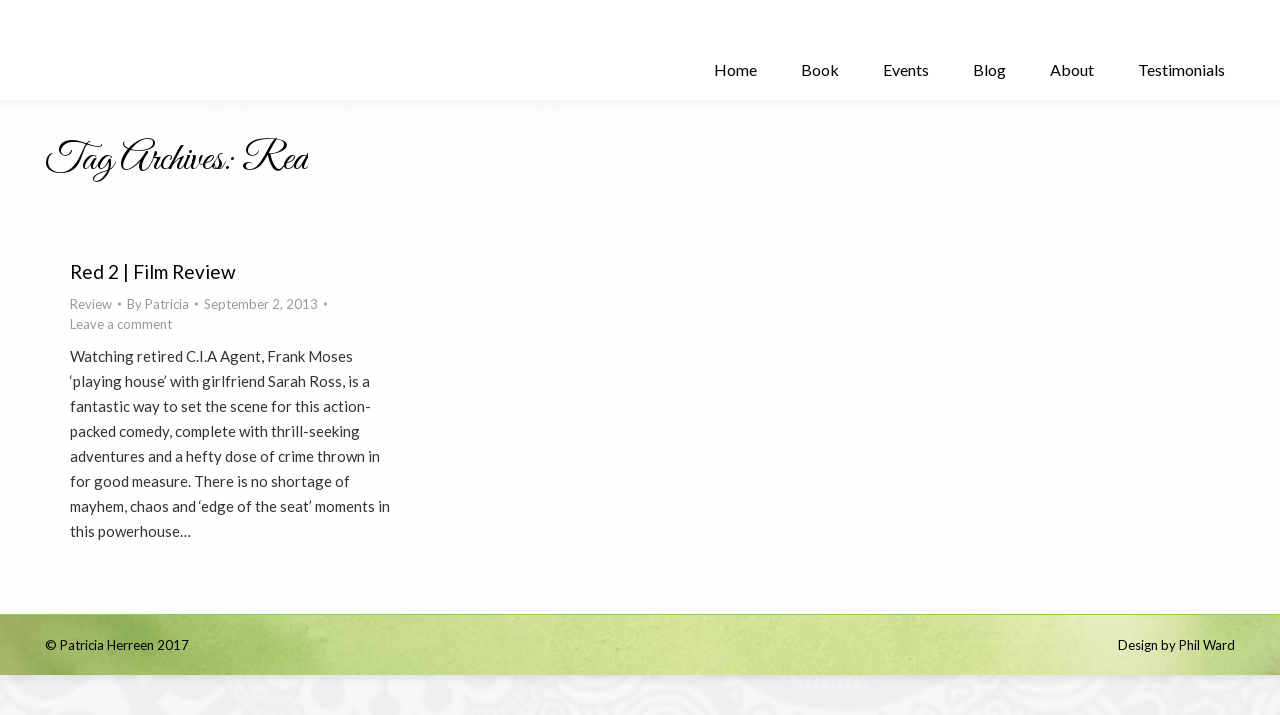

--- FILE ---
content_type: text/html; charset=UTF-8
request_url: https://www.patriciaherreen.com/tag/red/
body_size: 7921
content:
<!DOCTYPE html>
<!--[if !(IE 6) | !(IE 7) | !(IE 8)  ]><!-->
<html lang="en-US" class="no-js">
<!--<![endif]-->
<head>
	<meta charset="UTF-8" />
				<meta name="viewport" content="width=device-width, initial-scale=1, maximum-scale=1, user-scalable=0"/>
			<meta name="theme-color" content="#8db263"/>	<link rel="profile" href="https://gmpg.org/xfn/11" />
	<title>Red &#8211; Patricia Herreen</title>
<meta name='robots' content='max-image-preview:large' />
<link rel='dns-prefetch' href='//fonts.googleapis.com' />
<link rel="alternate" type="application/rss+xml" title="Patricia Herreen &raquo; Feed" href="https://www.patriciaherreen.com/feed/" />
<link rel="alternate" type="application/rss+xml" title="Patricia Herreen &raquo; Comments Feed" href="https://www.patriciaherreen.com/comments/feed/" />
<link rel="alternate" type="application/rss+xml" title="Patricia Herreen &raquo; Red Tag Feed" href="https://www.patriciaherreen.com/tag/red/feed/" />
<style id='wp-img-auto-sizes-contain-inline-css'>
img:is([sizes=auto i],[sizes^="auto," i]){contain-intrinsic-size:3000px 1500px}
/*# sourceURL=wp-img-auto-sizes-contain-inline-css */
</style>

<link rel='stylesheet' id='formidable-css' href='https://www.patriciaherreen.com/wp-content/plugins/formidable/css/formidableforms.css?ver=114711' media='all' />
<style id='wp-emoji-styles-inline-css'>

	img.wp-smiley, img.emoji {
		display: inline !important;
		border: none !important;
		box-shadow: none !important;
		height: 1em !important;
		width: 1em !important;
		margin: 0 0.07em !important;
		vertical-align: -0.1em !important;
		background: none !important;
		padding: 0 !important;
	}
/*# sourceURL=wp-emoji-styles-inline-css */
</style>
<link rel='stylesheet' id='the7-font-css' href='https://www.patriciaherreen.com/wp-content/themes/dt-the7/fonts/icomoon-the7-font/icomoon-the7-font.min.css?ver=14.0.2.1' media='all' />
<link rel='stylesheet' id='the7-awesome-fonts-css' href='https://www.patriciaherreen.com/wp-content/themes/dt-the7/fonts/FontAwesome/css/all.min.css?ver=14.0.2.1' media='all' />
<link rel='stylesheet' id='the7-Defaults-css' href='https://www.patriciaherreen.com/wp-content/uploads/smile_fonts/Defaults/Defaults.css?ver=6.9' media='all' />
<link rel='stylesheet' id='dt-web-fonts-css' href='https://fonts.googleapis.com/css?family=Open+Sans:400,600,700%7CLato:300,400,600,700,900%7CRoboto:400,600,700%7CGreat+Vibes:400,600,700' media='all' />
<link rel='stylesheet' id='dt-main-css' href='https://www.patriciaherreen.com/wp-content/themes/dt-the7/css/main.min.css?ver=14.0.2.1' media='all' />
<link rel='stylesheet' id='the7-custom-scrollbar-css' href='https://www.patriciaherreen.com/wp-content/themes/dt-the7/lib/custom-scrollbar/custom-scrollbar.min.css?ver=14.0.2.1' media='all' />
<link rel='stylesheet' id='the7-wpbakery-css' href='https://www.patriciaherreen.com/wp-content/themes/dt-the7/css/wpbakery.min.css?ver=14.0.2.1' media='all' />
<link rel='stylesheet' id='the7-core-css' href='https://www.patriciaherreen.com/wp-content/plugins/dt-the7-core/assets/css/post-type.min.css?ver=2.7.12' media='all' />
<link rel='stylesheet' id='the7-css-vars-css' href='https://www.patriciaherreen.com/wp-content/uploads/the7-css/css-vars.css?ver=df378a070758' media='all' />
<link rel='stylesheet' id='dt-custom-css' href='https://www.patriciaherreen.com/wp-content/uploads/the7-css/custom.css?ver=df378a070758' media='all' />
<link rel='stylesheet' id='dt-media-css' href='https://www.patriciaherreen.com/wp-content/uploads/the7-css/media.css?ver=df378a070758' media='all' />
<link rel='stylesheet' id='the7-mega-menu-css' href='https://www.patriciaherreen.com/wp-content/uploads/the7-css/mega-menu.css?ver=df378a070758' media='all' />
<link rel='stylesheet' id='the7-elements-albums-portfolio-css' href='https://www.patriciaherreen.com/wp-content/uploads/the7-css/the7-elements-albums-portfolio.css?ver=df378a070758' media='all' />
<link rel='stylesheet' id='the7-elements-css' href='https://www.patriciaherreen.com/wp-content/uploads/the7-css/post-type-dynamic.css?ver=df378a070758' media='all' />
<link rel='stylesheet' id='style-css' href='https://www.patriciaherreen.com/wp-content/themes/dt-the7/style.css?ver=14.0.2.1' media='all' />
<link rel='stylesheet' id='ultimate-vc-addons-style-min-css' href='https://www.patriciaherreen.com/wp-content/plugins/Ultimate_VC_Addons/assets/min-css/ultimate.min.css?ver=3.21.2' media='all' />
<link rel='stylesheet' id='ultimate-vc-addons-vidcons-css' href='https://www.patriciaherreen.com/wp-content/plugins/Ultimate_VC_Addons/assets/fonts/vidcons.css?ver=3.21.2' media='all' />
<link rel='stylesheet' id='ultimate-vc-addons-selected-google-fonts-style-css' href='https://fonts.googleapis.com/css?family=Dancing+Script:|Parisienne|Great+Vibes|Clicker+Script&#038;subset=latin-ext,vietnamese,latin' media='all' />
<script src="https://www.patriciaherreen.com/wp-includes/js/jquery/jquery.min.js?ver=3.7.1" id="jquery-core-js"></script>
<script src="https://www.patriciaherreen.com/wp-includes/js/jquery/jquery-migrate.min.js?ver=3.4.1" id="jquery-migrate-js"></script>
<script id="dt-above-fold-js-extra">
var dtLocal = {"themeUrl":"https://www.patriciaherreen.com/wp-content/themes/dt-the7","passText":"To view this protected post, enter the password below:","moreButtonText":{"loading":"Loading...","loadMore":"Load more"},"postID":"554","ajaxurl":"https://www.patriciaherreen.com/wp-admin/admin-ajax.php","REST":{"baseUrl":"https://www.patriciaherreen.com/wp-json/the7/v1","endpoints":{"sendMail":"/send-mail"}},"contactMessages":{"required":"One or more fields have an error. Please check and try again.","terms":"Please accept the privacy policy.","fillTheCaptchaError":"Please, fill the captcha."},"captchaSiteKey":"","ajaxNonce":"9ac6dbc726","pageData":{"type":"archive","template":"archive","layout":"masonry"},"themeSettings":{"smoothScroll":"off","lazyLoading":false,"desktopHeader":{"height":90},"ToggleCaptionEnabled":"disabled","ToggleCaption":"Navigation","floatingHeader":{"showAfter":100,"showMenu":false,"height":60,"logo":{"showLogo":true,"html":"","url":"https://www.patriciaherreen.com/"}},"topLine":{"floatingTopLine":{"logo":{"showLogo":false,"html":""}}},"mobileHeader":{"firstSwitchPoint":1040,"secondSwitchPoint":800,"firstSwitchPointHeight":80,"secondSwitchPointHeight":80,"mobileToggleCaptionEnabled":"disabled","mobileToggleCaption":"Menu"},"stickyMobileHeaderFirstSwitch":{"logo":{"html":""}},"stickyMobileHeaderSecondSwitch":{"logo":{"html":""}},"sidebar":{"switchPoint":970},"boxedWidth":"1300px"},"VCMobileScreenWidth":"768"};
var dtShare = {"shareButtonText":{"facebook":"Share on Facebook","twitter":"Share on X","pinterest":"Pin it","linkedin":"Share on Linkedin","whatsapp":"Share on Whatsapp"},"overlayOpacity":"85"};
//# sourceURL=dt-above-fold-js-extra
</script>
<script src="https://www.patriciaherreen.com/wp-content/themes/dt-the7/js/above-the-fold.min.js?ver=14.0.2.1" id="dt-above-fold-js"></script>
<script src="https://www.patriciaherreen.com/wp-content/plugins/Ultimate_VC_Addons/assets/min-js/modernizr-custom.min.js?ver=3.21.2" id="ultimate-vc-addons-modernizr-js"></script>
<script src="https://www.patriciaherreen.com/wp-content/plugins/Ultimate_VC_Addons/assets/min-js/jquery-ui.min.js?ver=3.21.2" id="jquery_ui-js"></script>
<script src="https://www.patriciaherreen.com/wp-includes/js/jquery/ui/core.min.js?ver=1.13.3" id="jquery-ui-core-js"></script>
<script src="https://www.patriciaherreen.com/wp-content/plugins/Ultimate_VC_Addons/assets/min-js/ultimate.min.js?ver=3.21.2" id="ultimate-vc-addons-script-js"></script>
<script src="https://www.patriciaherreen.com/wp-content/plugins/Ultimate_VC_Addons/assets/min-js/jparallax.min.js?ver=3.21.2" id="ultimate-vc-addons-jquery.shake-js"></script>
<script src="https://www.patriciaherreen.com/wp-content/plugins/Ultimate_VC_Addons/assets/min-js/vhparallax.min.js?ver=3.21.2" id="ultimate-vc-addons-jquery.vhparallax-js"></script>
<script src="https://www.patriciaherreen.com/wp-content/plugins/Ultimate_VC_Addons/assets/min-js/ultimate_bg.min.js?ver=3.21.2" id="ultimate-vc-addons-row-bg-js"></script>
<script src="https://www.patriciaherreen.com/wp-content/plugins/Ultimate_VC_Addons/assets/min-js/mb-YTPlayer.min.js?ver=3.21.2" id="ultimate-vc-addons-jquery.ytplayer-js"></script>
<script></script><link rel="https://api.w.org/" href="https://www.patriciaherreen.com/wp-json/" /><link rel="alternate" title="JSON" type="application/json" href="https://www.patriciaherreen.com/wp-json/wp/v2/tags/226" /><link rel="EditURI" type="application/rsd+xml" title="RSD" href="https://www.patriciaherreen.com/xmlrpc.php?rsd" />
<meta name="generator" content="WordPress 6.9" />
<script>document.documentElement.className += " js";</script>
<meta name="generator" content="Powered by WPBakery Page Builder - drag and drop page builder for WordPress."/>
<link rel="icon" href="https://www.patriciaherreen.com/wp-content/uploads/2017/06/Patricia-Herreen-Logo-16.png" type="image/png" sizes="16x16"/><link rel="icon" href="https://www.patriciaherreen.com/wp-content/uploads/2017/06/Patricia-Herreen-Logo-32.png" type="image/png" sizes="32x32"/><link rel="apple-touch-icon" href="https://www.patriciaherreen.com/wp-content/uploads/2017/06/Patricia-Herreen-Logo-60.png"><link rel="apple-touch-icon" sizes="76x76" href="https://www.patriciaherreen.com/wp-content/uploads/2017/06/Patricia-Herreen-Logo-76.png"><link rel="apple-touch-icon" sizes="120x120" href="https://www.patriciaherreen.com/wp-content/uploads/2017/06/Patricia-Herreen-Logo-120.png"><link rel="apple-touch-icon" sizes="152x152" href="https://www.patriciaherreen.com/wp-content/uploads/2017/06/Patricia-Herreen-Logo-1520.png"><noscript><style> .wpb_animate_when_almost_visible { opacity: 1; }</style></noscript><style id='the7-custom-inline-css' type='text/css'>
/*breadcrumbs background color*/
.page-title .breadcrumbs {
background-color: rgba(0, 0, 0, 0.05);
}

.masthead.widgets .soc-ico, .masthead.widgets .text-area {
    display: inline-block;
    margin-left: 10px;
    margin-right: 10px;
    margin-top: 30px;
}
.masthead.widgets:not(.side-header) .mini-search.last, .masthead.widgets:not(.side-header) .mini-search:last-child, .masthead.widgets:not(.side-header) .mini-wpml.last, .masthead.widgets:not(.side-header) .mini-wpml:last-child, .masthead.widgets:not(.side-header) .shopping-cart.last, .masthead.widgets:not(.side-header) .shopping-cart:last-child, .masthead.widgets:not(.side-header) .soc-ico.last, .masthead.widgets:not(.side-header) .soc-ico:last-child, .masthead.widgets:not(.side-header) .text-area.last, .masthead.widgets:not(.side-header) .text-area:last-child, .side-header-h-stroke .mini-contacts.last, .side-header-h-stroke .mini-contacts:last-child, .side-header-h-stroke .mini-login.last, .side-header-h-stroke .mini-login:last-child, .side-header-h-stroke .mini-nav.last, .side-header-h-stroke .mini-nav:last-child, .side-header-h-stroke .mini-search.last, .side-header-h-stroke .mini-search:last-child, .side-header-h-stroke .mini-wpml.last, .side-header-h-stroke .mini-wpml:last-child, .side-header-h-stroke .shopping-cart.last, .side-header-h-stroke .shopping-cart:last-child, .side-header-h-stroke .soc-ico.last, .side-header-h-stroke .soc-ico:last-child, .side-header-h-stroke .text-area.last, .side-header-h-stroke .text-area:last-child {
    margin-right: 0;
    margin-top: 30px;
}
</style>
</head>
<body id="the7-body" class="archive tag tag-red tag-226 wp-embed-responsive wp-theme-dt-the7 the7-core-ver-2.7.12 layout-masonry description-under-image boxed-layout dt-responsive-on right-mobile-menu-close-icon ouside-menu-close-icon mobile-hamburger-close-bg-enable mobile-hamburger-close-bg-hover-enable  fade-medium-mobile-menu-close-icon fade-small-menu-close-icon srcset-enabled btn-flat custom-btn-color custom-btn-hover-color top-header first-switch-logo-left first-switch-menu-right second-switch-logo-left second-switch-menu-right right-mobile-menu layzr-loading-on popup-message-style the7-ver-14.0.2.1 dt-fa-compatibility wpb-js-composer js-comp-ver-8.7.2 vc_responsive">
<!-- The7 14.0.2.1 -->

<div id="page" class="boxed">
	<a class="skip-link screen-reader-text" href="#content">Skip to content</a>

<div class="masthead inline-header right full-height shadow-decoration shadow-mobile-header-decoration small-mobile-menu-icon mobile-menu-icon-bg-on mobile-menu-icon-hover-bg-on dt-parent-menu-clickable show-sub-menu-on-hover show-mobile-logo" >

	<div class="top-bar line-content top-bar-empty">
	<div class="top-bar-bg" ></div>
	<div class="mini-widgets left-widgets"></div><div class="mini-widgets right-widgets"></div></div>

	<header class="header-bar" role="banner">

		<div class="branding">
	<div id="site-title" class="assistive-text">Patricia Herreen</div>
	<div id="site-description" class="assistive-text">Website</div>
	</div>

		<ul id="primary-menu" class="main-nav level-arrows-on outside-item-remove-margin"><li class="menu-item menu-item-type-post_type menu-item-object-page menu-item-home menu-item-45 first depth-0"><a href='https://www.patriciaherreen.com/' data-level='1'><span class="menu-item-text"><span class="menu-text">Home</span></span></a></li> <li class="menu-item menu-item-type-post_type menu-item-object-page menu-item-2271 depth-0"><a href='https://www.patriciaherreen.com/go-within-or-go-without/' data-level='1'><span class="menu-item-text"><span class="menu-text">Book</span></span></a></li> <li class="menu-item menu-item-type-post_type menu-item-object-page menu-item-1716 depth-0"><a href='https://www.patriciaherreen.com/events/' data-level='1'><span class="menu-item-text"><span class="menu-text">Events</span></span></a></li> <li class="menu-item menu-item-type-post_type menu-item-object-page menu-item-40 depth-0"><a href='https://www.patriciaherreen.com/blog/' data-level='1'><span class="menu-item-text"><span class="menu-text">Blog</span></span></a></li> <li class="menu-item menu-item-type-post_type menu-item-object-page menu-item-43 depth-0"><a href='https://www.patriciaherreen.com/about/' data-level='1'><span class="menu-item-text"><span class="menu-text">About</span></span></a></li> <li class="menu-item menu-item-type-post_type menu-item-object-page menu-item-42 last depth-0"><a href='https://www.patriciaherreen.com/testimonials/' data-level='1'><span class="menu-item-text"><span class="menu-text">Testimonials</span></span></a></li> </ul>
		
	</header>

</div>
<div role="navigation" aria-label="Main Menu" class="dt-mobile-header mobile-menu-show-divider">
	<div class="dt-close-mobile-menu-icon" aria-label="Close" role="button" tabindex="0"><div class="close-line-wrap"><span class="close-line"></span><span class="close-line"></span><span class="close-line"></span></div></div>	<ul id="mobile-menu" class="mobile-main-nav">
		<li class="menu-item menu-item-type-post_type menu-item-object-page menu-item-home menu-item-45 first depth-0"><a href='https://www.patriciaherreen.com/' data-level='1'><span class="menu-item-text"><span class="menu-text">Home</span></span></a></li> <li class="menu-item menu-item-type-post_type menu-item-object-page menu-item-2271 depth-0"><a href='https://www.patriciaherreen.com/go-within-or-go-without/' data-level='1'><span class="menu-item-text"><span class="menu-text">Book</span></span></a></li> <li class="menu-item menu-item-type-post_type menu-item-object-page menu-item-1716 depth-0"><a href='https://www.patriciaherreen.com/events/' data-level='1'><span class="menu-item-text"><span class="menu-text">Events</span></span></a></li> <li class="menu-item menu-item-type-post_type menu-item-object-page menu-item-40 depth-0"><a href='https://www.patriciaherreen.com/blog/' data-level='1'><span class="menu-item-text"><span class="menu-text">Blog</span></span></a></li> <li class="menu-item menu-item-type-post_type menu-item-object-page menu-item-43 depth-0"><a href='https://www.patriciaherreen.com/about/' data-level='1'><span class="menu-item-text"><span class="menu-text">About</span></span></a></li> <li class="menu-item menu-item-type-post_type menu-item-object-page menu-item-42 last depth-0"><a href='https://www.patriciaherreen.com/testimonials/' data-level='1'><span class="menu-item-text"><span class="menu-text">Testimonials</span></span></a></li> 	</ul>
	<div class='mobile-mini-widgets-in-menu'></div>
</div>

		<div class="page-title content-left disabled-bg breadcrumbs-off breadcrumbs-mobile-off breadcrumbs-bg page-title-responsive-enabled">
			<div class="wf-wrap">

				<div class="page-title-head hgroup"><h1 >Tag Archives: <span>Red</span></h1></div>			</div>
		</div>

		

<div id="main" class="sidebar-none sidebar-divider-off">

	
	<div class="main-gradient"></div>
	<div class="wf-wrap">
	<div class="wf-container-main">

	

	<!-- Content -->
	<div id="content" class="content" role="main">

		<div class="wf-container loading-effect-fade-in iso-container bg-under-post description-under-image content-align-left" data-padding="10px" data-cur-page="1" data-width="320px" data-columns="3">
<div class="wf-cell iso-item" data-post-id="554" data-date="2013-09-02T09:29:28+09:30" data-name="Red 2 | Film Review">
	<article class="post no-img post-554 type-post status-publish format-standard hentry category-review tag-action tag-anthony-hopkins tag-bruce-willis tag-catherine-zeta-jones tag-cia tag-comedy tag-contract-killer tag-helen-mirren tag-hong-kong tag-intrigue tag-john-malkovich tag-london tag-mary-louise-parker tag-mi6 tag-moscow tag-paris tag-red tag-red-2 tag-secret-service category-578 bg-on fullwidth-img description-off">

		
		<div class="blog-content wf-td">
			<h3 class="entry-title"><a href="https://www.patriciaherreen.com/2013/09/02/movie-review-red-2/" title="Red 2 | Film Review" rel="bookmark">Red 2 | Film Review</a></h3>

			<div class="entry-meta"><span class="category-link"><a href="https://www.patriciaherreen.com/category/review/" >Review</a></span><a class="author vcard" href="https://www.patriciaherreen.com/author/patricia/" title="View all posts by Patricia" rel="author">By <span class="fn">Patricia</span></a><a href="https://www.patriciaherreen.com/2013/09/02/" title="9:29 am" class="data-link" rel="bookmark"><time class="entry-date updated" datetime="2013-09-02T09:29:28+09:30">September 2, 2013</time></a><a href="https://www.patriciaherreen.com/2013/09/02/movie-review-red-2/#respond" class="comment-link" >Leave a comment</a></div><p>Watching retired C.I.A Agent, Frank Moses ‘playing house’ with girlfriend Sarah Ross, is a fantastic way to set the scene for this action-packed comedy, complete with thrill-seeking adventures and a hefty dose of crime thrown in for good measure. There is no shortage of mayhem, chaos and ‘edge of the seat’ moments in this powerhouse&hellip;</p>

		</div>

	</article>

</div></div>
	</div><!-- #content -->

	

			</div><!-- .wf-container -->
		</div><!-- .wf-wrap -->

	
	</div><!-- #main -->

	


	<!-- !Footer -->
	<footer id="footer" class="footer solid-bg footer-outline-decoration"  role="contentinfo">

		
<!-- !Bottom-bar -->
<div id="bottom-bar" class="solid-bg logo-left">
    <div class="wf-wrap">
        <div class="wf-container-bottom">

			
                <div class="wf-float-left">

					© Patricia Herreen 2017
                </div>

			
            <div class="wf-float-right">

				<div class="bottom-text-block"><p>Design by <a href="http://www.philward.com.au" target="blank">Phil Ward</a></p>
</div>
            </div>

        </div><!-- .wf-container-bottom -->
    </div><!-- .wf-wrap -->
</div><!-- #bottom-bar -->
	</footer><!-- #footer -->

<a href="#" class="scroll-top"><svg version="1.1" xmlns="http://www.w3.org/2000/svg" xmlns:xlink="http://www.w3.org/1999/xlink" x="0px" y="0px"
	 viewBox="0 0 16 16" style="enable-background:new 0 0 16 16;" xml:space="preserve">
<path d="M11.7,6.3l-3-3C8.5,3.1,8.3,3,8,3c0,0,0,0,0,0C7.7,3,7.5,3.1,7.3,3.3l-3,3c-0.4,0.4-0.4,1,0,1.4c0.4,0.4,1,0.4,1.4,0L7,6.4
	V12c0,0.6,0.4,1,1,1s1-0.4,1-1V6.4l1.3,1.3c0.4,0.4,1,0.4,1.4,0C11.9,7.5,12,7.3,12,7S11.9,6.5,11.7,6.3z"/>
</svg><span class="screen-reader-text">Go to Top</span></a>

</div><!-- #page -->

<script type="speculationrules">
{"prefetch":[{"source":"document","where":{"and":[{"href_matches":"/*"},{"not":{"href_matches":["/wp-*.php","/wp-admin/*","/wp-content/uploads/*","/wp-content/*","/wp-content/plugins/*","/wp-content/themes/dt-the7/*","/*\\?(.+)"]}},{"not":{"selector_matches":"a[rel~=\"nofollow\"]"}},{"not":{"selector_matches":".no-prefetch, .no-prefetch a"}}]},"eagerness":"conservative"}]}
</script>
<script src="https://www.patriciaherreen.com/wp-content/themes/dt-the7/js/main.min.js?ver=14.0.2.1" id="dt-main-js"></script>
<script src="https://www.patriciaherreen.com/wp-content/themes/dt-the7/js/legacy.min.js?ver=14.0.2.1" id="dt-legacy-js"></script>
<script src="https://www.patriciaherreen.com/wp-content/themes/dt-the7/lib/jquery-mousewheel/jquery-mousewheel.min.js?ver=14.0.2.1" id="jquery-mousewheel-js"></script>
<script src="https://www.patriciaherreen.com/wp-content/themes/dt-the7/lib/custom-scrollbar/custom-scrollbar.min.js?ver=14.0.2.1" id="the7-custom-scrollbar-js"></script>
<script src="https://www.patriciaherreen.com/wp-content/plugins/dt-the7-core/assets/js/post-type.min.js?ver=2.7.12" id="the7-core-js"></script>
<script src="https://www.patriciaherreen.com/wp-includes/js/imagesloaded.min.js?ver=5.0.0" id="imagesloaded-js"></script>
<script src="https://www.patriciaherreen.com/wp-includes/js/masonry.min.js?ver=4.2.2" id="masonry-js"></script>
<script src="https://www.patriciaherreen.com/wp-includes/js/jquery/ui/mouse.min.js?ver=1.13.3" id="jquery-ui-mouse-js"></script>
<script src="https://www.patriciaherreen.com/wp-includes/js/jquery/ui/slider.min.js?ver=1.13.3" id="jquery-ui-slider-js"></script>
<script id="wp-emoji-settings" type="application/json">
{"baseUrl":"https://s.w.org/images/core/emoji/17.0.2/72x72/","ext":".png","svgUrl":"https://s.w.org/images/core/emoji/17.0.2/svg/","svgExt":".svg","source":{"concatemoji":"https://www.patriciaherreen.com/wp-includes/js/wp-emoji-release.min.js?ver=6.9"}}
</script>
<script type="module">
/*! This file is auto-generated */
const a=JSON.parse(document.getElementById("wp-emoji-settings").textContent),o=(window._wpemojiSettings=a,"wpEmojiSettingsSupports"),s=["flag","emoji"];function i(e){try{var t={supportTests:e,timestamp:(new Date).valueOf()};sessionStorage.setItem(o,JSON.stringify(t))}catch(e){}}function c(e,t,n){e.clearRect(0,0,e.canvas.width,e.canvas.height),e.fillText(t,0,0);t=new Uint32Array(e.getImageData(0,0,e.canvas.width,e.canvas.height).data);e.clearRect(0,0,e.canvas.width,e.canvas.height),e.fillText(n,0,0);const a=new Uint32Array(e.getImageData(0,0,e.canvas.width,e.canvas.height).data);return t.every((e,t)=>e===a[t])}function p(e,t){e.clearRect(0,0,e.canvas.width,e.canvas.height),e.fillText(t,0,0);var n=e.getImageData(16,16,1,1);for(let e=0;e<n.data.length;e++)if(0!==n.data[e])return!1;return!0}function u(e,t,n,a){switch(t){case"flag":return n(e,"\ud83c\udff3\ufe0f\u200d\u26a7\ufe0f","\ud83c\udff3\ufe0f\u200b\u26a7\ufe0f")?!1:!n(e,"\ud83c\udde8\ud83c\uddf6","\ud83c\udde8\u200b\ud83c\uddf6")&&!n(e,"\ud83c\udff4\udb40\udc67\udb40\udc62\udb40\udc65\udb40\udc6e\udb40\udc67\udb40\udc7f","\ud83c\udff4\u200b\udb40\udc67\u200b\udb40\udc62\u200b\udb40\udc65\u200b\udb40\udc6e\u200b\udb40\udc67\u200b\udb40\udc7f");case"emoji":return!a(e,"\ud83e\u1fac8")}return!1}function f(e,t,n,a){let r;const o=(r="undefined"!=typeof WorkerGlobalScope&&self instanceof WorkerGlobalScope?new OffscreenCanvas(300,150):document.createElement("canvas")).getContext("2d",{willReadFrequently:!0}),s=(o.textBaseline="top",o.font="600 32px Arial",{});return e.forEach(e=>{s[e]=t(o,e,n,a)}),s}function r(e){var t=document.createElement("script");t.src=e,t.defer=!0,document.head.appendChild(t)}a.supports={everything:!0,everythingExceptFlag:!0},new Promise(t=>{let n=function(){try{var e=JSON.parse(sessionStorage.getItem(o));if("object"==typeof e&&"number"==typeof e.timestamp&&(new Date).valueOf()<e.timestamp+604800&&"object"==typeof e.supportTests)return e.supportTests}catch(e){}return null}();if(!n){if("undefined"!=typeof Worker&&"undefined"!=typeof OffscreenCanvas&&"undefined"!=typeof URL&&URL.createObjectURL&&"undefined"!=typeof Blob)try{var e="postMessage("+f.toString()+"("+[JSON.stringify(s),u.toString(),c.toString(),p.toString()].join(",")+"));",a=new Blob([e],{type:"text/javascript"});const r=new Worker(URL.createObjectURL(a),{name:"wpTestEmojiSupports"});return void(r.onmessage=e=>{i(n=e.data),r.terminate(),t(n)})}catch(e){}i(n=f(s,u,c,p))}t(n)}).then(e=>{for(const n in e)a.supports[n]=e[n],a.supports.everything=a.supports.everything&&a.supports[n],"flag"!==n&&(a.supports.everythingExceptFlag=a.supports.everythingExceptFlag&&a.supports[n]);var t;a.supports.everythingExceptFlag=a.supports.everythingExceptFlag&&!a.supports.flag,a.supports.everything||((t=a.source||{}).concatemoji?r(t.concatemoji):t.wpemoji&&t.twemoji&&(r(t.twemoji),r(t.wpemoji)))});
//# sourceURL=https://www.patriciaherreen.com/wp-includes/js/wp-emoji-loader.min.js
</script>
<script></script>
<div class="pswp" tabindex="-1" role="dialog" aria-hidden="true">
	<div class="pswp__bg"></div>
	<div class="pswp__scroll-wrap">
		<div class="pswp__container">
			<div class="pswp__item"></div>
			<div class="pswp__item"></div>
			<div class="pswp__item"></div>
		</div>
		<div class="pswp__ui pswp__ui--hidden">
			<div class="pswp__top-bar">
				<div class="pswp__counter"></div>
				<button class="pswp__button pswp__button--close" title="Close (Esc)" aria-label="Close (Esc)"></button>
				<button class="pswp__button pswp__button--share" title="Share" aria-label="Share"></button>
				<button class="pswp__button pswp__button--fs" title="Toggle fullscreen" aria-label="Toggle fullscreen"></button>
				<button class="pswp__button pswp__button--zoom" title="Zoom in/out" aria-label="Zoom in/out"></button>
				<div class="pswp__preloader">
					<div class="pswp__preloader__icn">
						<div class="pswp__preloader__cut">
							<div class="pswp__preloader__donut"></div>
						</div>
					</div>
				</div>
			</div>
			<div class="pswp__share-modal pswp__share-modal--hidden pswp__single-tap">
				<div class="pswp__share-tooltip"></div> 
			</div>
			<button class="pswp__button pswp__button--arrow--left" title="Previous (arrow left)" aria-label="Previous (arrow left)">
			</button>
			<button class="pswp__button pswp__button--arrow--right" title="Next (arrow right)" aria-label="Next (arrow right)">
			</button>
			<div class="pswp__caption">
				<div class="pswp__caption__center"></div>
			</div>
		</div>
	</div>
</div>
</body>
</html>


<!-- Page cached by LiteSpeed Cache 7.7 on 2026-01-17 19:47:59 -->